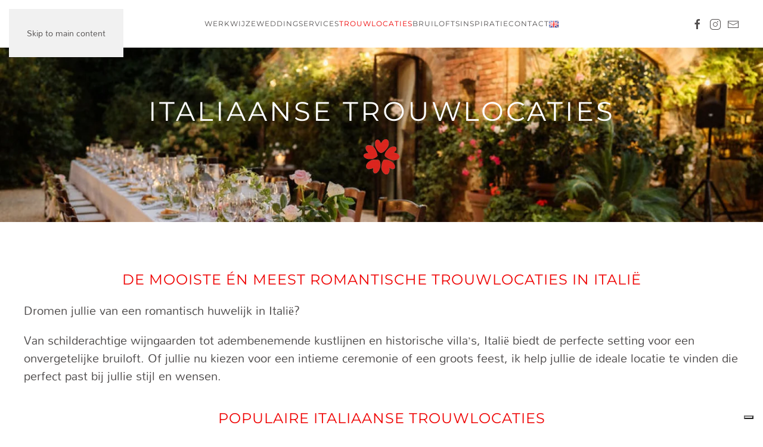

--- FILE ---
content_type: text/html; charset=UTF-8
request_url: https://italywedding.nl/nl/locaties/
body_size: 37221
content:
<!DOCTYPE html>
<html dir="ltr" lang="nl-NL" prefix="og: https://ogp.me/ns#">
    <head>
        <meta charset="UTF-8">
        <meta name="viewport" content="width=device-width, initial-scale=1">
        <link rel="icon" href="/wp-content/uploads/2017/02/hearts.png" sizes="any">
                <link rel="apple-touch-icon" href="/wp-content/uploads/2017/02/hearts.png">
                <title>Trouw locaties in Italië | Italy Wedding</title>

		<!-- All in One SEO 4.9.0 - aioseo.com -->
	<meta name="description" content="Italy Wedding heeft een groot netwerk van de mooiste én meest romantische Italiaanse trouwlocaties. Willen jullie een Italiaanse bruiloft met een vleugje romantisch, landelijk en nog veel meer? Er is altijd de perfecte oplossing voor jullie." />
	<meta name="robots" content="max-image-preview:large" />
	<meta name="keywords" content="italiaanse trouwlocaties,trouwen in italie locaties,trouwen agriturismo italie,trouwen in italie florence,trouwen in italie gardameer,trouwen in italie toscane kosten,trouwen italiaanse kust,trouwen kasteel italie,trouwen in lucca italie,trouwen landhuis italie,trouwen in le marche italie,trouwen in noord italie,trouwen in italie piemonte,trouwen in puglia italie,trouwen in italie sicilie,trouwen in siena italie,trouwen italie strand,trouwen in italie toscane,trouwen wijngaard italie,trouwen in zuid italie" />
	<link rel="canonical" href="https://italywedding.nl/nl/locaties/" />
	<meta name="generator" content="All in One SEO (AIOSEO) 4.9.0" />
		<meta property="og:locale" content="nl_NL" />
		<meta property="og:site_name" content="Italy Wedding • Trouwen in Italië" />
		<meta property="og:type" content="activity" />
		<meta property="og:title" content="Trouw locaties in Italië | Italy Wedding" />
		<meta property="og:description" content="Italy Wedding heeft een groot netwerk van de mooiste én meest romantische Italiaanse trouwlocaties. Willen jullie een Italiaanse bruiloft met een vleugje romantisch, landelijk en nog veel meer? Er is altijd de perfecte oplossing voor jullie." />
		<meta property="og:url" content="https://italywedding.nl/nl/locaties/" />
		<meta name="twitter:card" content="summary" />
		<meta name="twitter:title" content="Trouw locaties in Italië | Italy Wedding" />
		<meta name="twitter:description" content="Italy Wedding heeft een groot netwerk van de mooiste én meest romantische Italiaanse trouwlocaties. Willen jullie een Italiaanse bruiloft met een vleugje romantisch, landelijk en nog veel meer? Er is altijd de perfecte oplossing voor jullie." />
		<script type="application/ld+json" class="aioseo-schema">
			{"@context":"https:\/\/schema.org","@graph":[{"@type":"BreadcrumbList","@id":"https:\/\/italywedding.nl\/nl\/locaties\/#breadcrumblist","itemListElement":[{"@type":"ListItem","@id":"https:\/\/italywedding.nl#listItem","position":1,"name":"Home","item":"https:\/\/italywedding.nl","nextItem":{"@type":"ListItem","@id":"https:\/\/italywedding.nl\/nl\/locaties\/#listItem","name":"Locaties"}},{"@type":"ListItem","@id":"https:\/\/italywedding.nl\/nl\/locaties\/#listItem","position":2,"name":"Locaties","previousItem":{"@type":"ListItem","@id":"https:\/\/italywedding.nl#listItem","name":"Home"}}]},{"@type":"Person","@id":"https:\/\/italywedding.nl\/#person","name":"IW_StefaniaP"},{"@type":"WebPage","@id":"https:\/\/italywedding.nl\/nl\/locaties\/#webpage","url":"https:\/\/italywedding.nl\/nl\/locaties\/","name":"Trouw locaties in Itali\u00eb | Italy Wedding","description":"Italy Wedding heeft een groot netwerk van de mooiste \u00e9n meest romantische Italiaanse trouwlocaties. Willen jullie een Italiaanse bruiloft met een vleugje romantisch, landelijk en nog veel meer? Er is altijd de perfecte oplossing voor jullie.","inLanguage":"nl-NL","isPartOf":{"@id":"https:\/\/italywedding.nl\/#website"},"breadcrumb":{"@id":"https:\/\/italywedding.nl\/nl\/locaties\/#breadcrumblist"},"datePublished":"2020-09-16T19:07:11+00:00","dateModified":"2025-03-10T20:44:53+00:00"},{"@type":"WebSite","@id":"https:\/\/italywedding.nl\/#website","url":"https:\/\/italywedding.nl\/","name":"Italy Wedding","description":"Trouwen in Itali\u00eb","inLanguage":"nl-NL","publisher":{"@id":"https:\/\/italywedding.nl\/#person"}}]}
		</script>
		<!-- All in One SEO -->

<link rel="alternate" href="https://italywedding.nl/top-locations/" hreflang="en" />
<link rel="alternate" href="https://italywedding.nl/nl/locaties/" hreflang="nl" />
<link rel='dns-prefetch' href='//cdn.iubenda.com' />
<link rel='dns-prefetch' href='//www.googletagmanager.com' />
<link rel="alternate" type="application/rss+xml" title="Italy Wedding &raquo; feed" href="https://italywedding.nl/nl/feed/" />
<link rel="alternate" type="application/rss+xml" title="Italy Wedding &raquo; reacties feed" href="https://italywedding.nl/nl/comments/feed/" />
<script>
window._wpemojiSettings = {"baseUrl":"https:\/\/s.w.org\/images\/core\/emoji\/16.0.1\/72x72\/","ext":".png","svgUrl":"https:\/\/s.w.org\/images\/core\/emoji\/16.0.1\/svg\/","svgExt":".svg","source":{"concatemoji":"https:\/\/italywedding.nl\/wp-includes\/js\/wp-emoji-release.min.js?ver=6.8.3"}};
/*! This file is auto-generated */
!function(s,n){var o,i,e;function c(e){try{var t={supportTests:e,timestamp:(new Date).valueOf()};sessionStorage.setItem(o,JSON.stringify(t))}catch(e){}}function p(e,t,n){e.clearRect(0,0,e.canvas.width,e.canvas.height),e.fillText(t,0,0);var t=new Uint32Array(e.getImageData(0,0,e.canvas.width,e.canvas.height).data),a=(e.clearRect(0,0,e.canvas.width,e.canvas.height),e.fillText(n,0,0),new Uint32Array(e.getImageData(0,0,e.canvas.width,e.canvas.height).data));return t.every(function(e,t){return e===a[t]})}function u(e,t){e.clearRect(0,0,e.canvas.width,e.canvas.height),e.fillText(t,0,0);for(var n=e.getImageData(16,16,1,1),a=0;a<n.data.length;a++)if(0!==n.data[a])return!1;return!0}function f(e,t,n,a){switch(t){case"flag":return n(e,"\ud83c\udff3\ufe0f\u200d\u26a7\ufe0f","\ud83c\udff3\ufe0f\u200b\u26a7\ufe0f")?!1:!n(e,"\ud83c\udde8\ud83c\uddf6","\ud83c\udde8\u200b\ud83c\uddf6")&&!n(e,"\ud83c\udff4\udb40\udc67\udb40\udc62\udb40\udc65\udb40\udc6e\udb40\udc67\udb40\udc7f","\ud83c\udff4\u200b\udb40\udc67\u200b\udb40\udc62\u200b\udb40\udc65\u200b\udb40\udc6e\u200b\udb40\udc67\u200b\udb40\udc7f");case"emoji":return!a(e,"\ud83e\udedf")}return!1}function g(e,t,n,a){var r="undefined"!=typeof WorkerGlobalScope&&self instanceof WorkerGlobalScope?new OffscreenCanvas(300,150):s.createElement("canvas"),o=r.getContext("2d",{willReadFrequently:!0}),i=(o.textBaseline="top",o.font="600 32px Arial",{});return e.forEach(function(e){i[e]=t(o,e,n,a)}),i}function t(e){var t=s.createElement("script");t.src=e,t.defer=!0,s.head.appendChild(t)}"undefined"!=typeof Promise&&(o="wpEmojiSettingsSupports",i=["flag","emoji"],n.supports={everything:!0,everythingExceptFlag:!0},e=new Promise(function(e){s.addEventListener("DOMContentLoaded",e,{once:!0})}),new Promise(function(t){var n=function(){try{var e=JSON.parse(sessionStorage.getItem(o));if("object"==typeof e&&"number"==typeof e.timestamp&&(new Date).valueOf()<e.timestamp+604800&&"object"==typeof e.supportTests)return e.supportTests}catch(e){}return null}();if(!n){if("undefined"!=typeof Worker&&"undefined"!=typeof OffscreenCanvas&&"undefined"!=typeof URL&&URL.createObjectURL&&"undefined"!=typeof Blob)try{var e="postMessage("+g.toString()+"("+[JSON.stringify(i),f.toString(),p.toString(),u.toString()].join(",")+"));",a=new Blob([e],{type:"text/javascript"}),r=new Worker(URL.createObjectURL(a),{name:"wpTestEmojiSupports"});return void(r.onmessage=function(e){c(n=e.data),r.terminate(),t(n)})}catch(e){}c(n=g(i,f,p,u))}t(n)}).then(function(e){for(var t in e)n.supports[t]=e[t],n.supports.everything=n.supports.everything&&n.supports[t],"flag"!==t&&(n.supports.everythingExceptFlag=n.supports.everythingExceptFlag&&n.supports[t]);n.supports.everythingExceptFlag=n.supports.everythingExceptFlag&&!n.supports.flag,n.DOMReady=!1,n.readyCallback=function(){n.DOMReady=!0}}).then(function(){return e}).then(function(){var e;n.supports.everything||(n.readyCallback(),(e=n.source||{}).concatemoji?t(e.concatemoji):e.wpemoji&&e.twemoji&&(t(e.twemoji),t(e.wpemoji)))}))}((window,document),window._wpemojiSettings);
</script>
<style id='wp-emoji-styles-inline-css'>

	img.wp-smiley, img.emoji {
		display: inline !important;
		border: none !important;
		box-shadow: none !important;
		height: 1em !important;
		width: 1em !important;
		margin: 0 0.07em !important;
		vertical-align: -0.1em !important;
		background: none !important;
		padding: 0 !important;
	}
</style>
<link rel='stylesheet' id='wp-block-library-css' href='https://italywedding.nl/wp-includes/css/dist/block-library/style.min.css?ver=6.8.3' media='all' />
<style id='classic-theme-styles-inline-css'>
/*! This file is auto-generated */
.wp-block-button__link{color:#fff;background-color:#32373c;border-radius:9999px;box-shadow:none;text-decoration:none;padding:calc(.667em + 2px) calc(1.333em + 2px);font-size:1.125em}.wp-block-file__button{background:#32373c;color:#fff;text-decoration:none}
</style>
<link rel='stylesheet' id='aioseo/css/src/vue/standalone/blocks/table-of-contents/global.scss-css' href='https://italywedding.nl/wp-content/plugins/all-in-one-seo-pack/dist/Lite/assets/css/table-of-contents/global.e90f6d47.css?ver=4.9.0' media='all' />
<style id='global-styles-inline-css'>
:root{--wp--preset--aspect-ratio--square: 1;--wp--preset--aspect-ratio--4-3: 4/3;--wp--preset--aspect-ratio--3-4: 3/4;--wp--preset--aspect-ratio--3-2: 3/2;--wp--preset--aspect-ratio--2-3: 2/3;--wp--preset--aspect-ratio--16-9: 16/9;--wp--preset--aspect-ratio--9-16: 9/16;--wp--preset--color--black: #000000;--wp--preset--color--cyan-bluish-gray: #abb8c3;--wp--preset--color--white: #ffffff;--wp--preset--color--pale-pink: #f78da7;--wp--preset--color--vivid-red: #cf2e2e;--wp--preset--color--luminous-vivid-orange: #ff6900;--wp--preset--color--luminous-vivid-amber: #fcb900;--wp--preset--color--light-green-cyan: #7bdcb5;--wp--preset--color--vivid-green-cyan: #00d084;--wp--preset--color--pale-cyan-blue: #8ed1fc;--wp--preset--color--vivid-cyan-blue: #0693e3;--wp--preset--color--vivid-purple: #9b51e0;--wp--preset--gradient--vivid-cyan-blue-to-vivid-purple: linear-gradient(135deg,rgba(6,147,227,1) 0%,rgb(155,81,224) 100%);--wp--preset--gradient--light-green-cyan-to-vivid-green-cyan: linear-gradient(135deg,rgb(122,220,180) 0%,rgb(0,208,130) 100%);--wp--preset--gradient--luminous-vivid-amber-to-luminous-vivid-orange: linear-gradient(135deg,rgba(252,185,0,1) 0%,rgba(255,105,0,1) 100%);--wp--preset--gradient--luminous-vivid-orange-to-vivid-red: linear-gradient(135deg,rgba(255,105,0,1) 0%,rgb(207,46,46) 100%);--wp--preset--gradient--very-light-gray-to-cyan-bluish-gray: linear-gradient(135deg,rgb(238,238,238) 0%,rgb(169,184,195) 100%);--wp--preset--gradient--cool-to-warm-spectrum: linear-gradient(135deg,rgb(74,234,220) 0%,rgb(151,120,209) 20%,rgb(207,42,186) 40%,rgb(238,44,130) 60%,rgb(251,105,98) 80%,rgb(254,248,76) 100%);--wp--preset--gradient--blush-light-purple: linear-gradient(135deg,rgb(255,206,236) 0%,rgb(152,150,240) 100%);--wp--preset--gradient--blush-bordeaux: linear-gradient(135deg,rgb(254,205,165) 0%,rgb(254,45,45) 50%,rgb(107,0,62) 100%);--wp--preset--gradient--luminous-dusk: linear-gradient(135deg,rgb(255,203,112) 0%,rgb(199,81,192) 50%,rgb(65,88,208) 100%);--wp--preset--gradient--pale-ocean: linear-gradient(135deg,rgb(255,245,203) 0%,rgb(182,227,212) 50%,rgb(51,167,181) 100%);--wp--preset--gradient--electric-grass: linear-gradient(135deg,rgb(202,248,128) 0%,rgb(113,206,126) 100%);--wp--preset--gradient--midnight: linear-gradient(135deg,rgb(2,3,129) 0%,rgb(40,116,252) 100%);--wp--preset--font-size--small: 13px;--wp--preset--font-size--medium: 20px;--wp--preset--font-size--large: 36px;--wp--preset--font-size--x-large: 42px;--wp--preset--spacing--20: 0.44rem;--wp--preset--spacing--30: 0.67rem;--wp--preset--spacing--40: 1rem;--wp--preset--spacing--50: 1.5rem;--wp--preset--spacing--60: 2.25rem;--wp--preset--spacing--70: 3.38rem;--wp--preset--spacing--80: 5.06rem;--wp--preset--shadow--natural: 6px 6px 9px rgba(0, 0, 0, 0.2);--wp--preset--shadow--deep: 12px 12px 50px rgba(0, 0, 0, 0.4);--wp--preset--shadow--sharp: 6px 6px 0px rgba(0, 0, 0, 0.2);--wp--preset--shadow--outlined: 6px 6px 0px -3px rgba(255, 255, 255, 1), 6px 6px rgba(0, 0, 0, 1);--wp--preset--shadow--crisp: 6px 6px 0px rgba(0, 0, 0, 1);}:where(.is-layout-flex){gap: 0.5em;}:where(.is-layout-grid){gap: 0.5em;}body .is-layout-flex{display: flex;}.is-layout-flex{flex-wrap: wrap;align-items: center;}.is-layout-flex > :is(*, div){margin: 0;}body .is-layout-grid{display: grid;}.is-layout-grid > :is(*, div){margin: 0;}:where(.wp-block-columns.is-layout-flex){gap: 2em;}:where(.wp-block-columns.is-layout-grid){gap: 2em;}:where(.wp-block-post-template.is-layout-flex){gap: 1.25em;}:where(.wp-block-post-template.is-layout-grid){gap: 1.25em;}.has-black-color{color: var(--wp--preset--color--black) !important;}.has-cyan-bluish-gray-color{color: var(--wp--preset--color--cyan-bluish-gray) !important;}.has-white-color{color: var(--wp--preset--color--white) !important;}.has-pale-pink-color{color: var(--wp--preset--color--pale-pink) !important;}.has-vivid-red-color{color: var(--wp--preset--color--vivid-red) !important;}.has-luminous-vivid-orange-color{color: var(--wp--preset--color--luminous-vivid-orange) !important;}.has-luminous-vivid-amber-color{color: var(--wp--preset--color--luminous-vivid-amber) !important;}.has-light-green-cyan-color{color: var(--wp--preset--color--light-green-cyan) !important;}.has-vivid-green-cyan-color{color: var(--wp--preset--color--vivid-green-cyan) !important;}.has-pale-cyan-blue-color{color: var(--wp--preset--color--pale-cyan-blue) !important;}.has-vivid-cyan-blue-color{color: var(--wp--preset--color--vivid-cyan-blue) !important;}.has-vivid-purple-color{color: var(--wp--preset--color--vivid-purple) !important;}.has-black-background-color{background-color: var(--wp--preset--color--black) !important;}.has-cyan-bluish-gray-background-color{background-color: var(--wp--preset--color--cyan-bluish-gray) !important;}.has-white-background-color{background-color: var(--wp--preset--color--white) !important;}.has-pale-pink-background-color{background-color: var(--wp--preset--color--pale-pink) !important;}.has-vivid-red-background-color{background-color: var(--wp--preset--color--vivid-red) !important;}.has-luminous-vivid-orange-background-color{background-color: var(--wp--preset--color--luminous-vivid-orange) !important;}.has-luminous-vivid-amber-background-color{background-color: var(--wp--preset--color--luminous-vivid-amber) !important;}.has-light-green-cyan-background-color{background-color: var(--wp--preset--color--light-green-cyan) !important;}.has-vivid-green-cyan-background-color{background-color: var(--wp--preset--color--vivid-green-cyan) !important;}.has-pale-cyan-blue-background-color{background-color: var(--wp--preset--color--pale-cyan-blue) !important;}.has-vivid-cyan-blue-background-color{background-color: var(--wp--preset--color--vivid-cyan-blue) !important;}.has-vivid-purple-background-color{background-color: var(--wp--preset--color--vivid-purple) !important;}.has-black-border-color{border-color: var(--wp--preset--color--black) !important;}.has-cyan-bluish-gray-border-color{border-color: var(--wp--preset--color--cyan-bluish-gray) !important;}.has-white-border-color{border-color: var(--wp--preset--color--white) !important;}.has-pale-pink-border-color{border-color: var(--wp--preset--color--pale-pink) !important;}.has-vivid-red-border-color{border-color: var(--wp--preset--color--vivid-red) !important;}.has-luminous-vivid-orange-border-color{border-color: var(--wp--preset--color--luminous-vivid-orange) !important;}.has-luminous-vivid-amber-border-color{border-color: var(--wp--preset--color--luminous-vivid-amber) !important;}.has-light-green-cyan-border-color{border-color: var(--wp--preset--color--light-green-cyan) !important;}.has-vivid-green-cyan-border-color{border-color: var(--wp--preset--color--vivid-green-cyan) !important;}.has-pale-cyan-blue-border-color{border-color: var(--wp--preset--color--pale-cyan-blue) !important;}.has-vivid-cyan-blue-border-color{border-color: var(--wp--preset--color--vivid-cyan-blue) !important;}.has-vivid-purple-border-color{border-color: var(--wp--preset--color--vivid-purple) !important;}.has-vivid-cyan-blue-to-vivid-purple-gradient-background{background: var(--wp--preset--gradient--vivid-cyan-blue-to-vivid-purple) !important;}.has-light-green-cyan-to-vivid-green-cyan-gradient-background{background: var(--wp--preset--gradient--light-green-cyan-to-vivid-green-cyan) !important;}.has-luminous-vivid-amber-to-luminous-vivid-orange-gradient-background{background: var(--wp--preset--gradient--luminous-vivid-amber-to-luminous-vivid-orange) !important;}.has-luminous-vivid-orange-to-vivid-red-gradient-background{background: var(--wp--preset--gradient--luminous-vivid-orange-to-vivid-red) !important;}.has-very-light-gray-to-cyan-bluish-gray-gradient-background{background: var(--wp--preset--gradient--very-light-gray-to-cyan-bluish-gray) !important;}.has-cool-to-warm-spectrum-gradient-background{background: var(--wp--preset--gradient--cool-to-warm-spectrum) !important;}.has-blush-light-purple-gradient-background{background: var(--wp--preset--gradient--blush-light-purple) !important;}.has-blush-bordeaux-gradient-background{background: var(--wp--preset--gradient--blush-bordeaux) !important;}.has-luminous-dusk-gradient-background{background: var(--wp--preset--gradient--luminous-dusk) !important;}.has-pale-ocean-gradient-background{background: var(--wp--preset--gradient--pale-ocean) !important;}.has-electric-grass-gradient-background{background: var(--wp--preset--gradient--electric-grass) !important;}.has-midnight-gradient-background{background: var(--wp--preset--gradient--midnight) !important;}.has-small-font-size{font-size: var(--wp--preset--font-size--small) !important;}.has-medium-font-size{font-size: var(--wp--preset--font-size--medium) !important;}.has-large-font-size{font-size: var(--wp--preset--font-size--large) !important;}.has-x-large-font-size{font-size: var(--wp--preset--font-size--x-large) !important;}
:where(.wp-block-post-template.is-layout-flex){gap: 1.25em;}:where(.wp-block-post-template.is-layout-grid){gap: 1.25em;}
:where(.wp-block-columns.is-layout-flex){gap: 2em;}:where(.wp-block-columns.is-layout-grid){gap: 2em;}
:root :where(.wp-block-pullquote){font-size: 1.5em;line-height: 1.6;}
</style>
<link rel='stylesheet' id='dashicons-css' href='https://italywedding.nl/wp-includes/css/dashicons.min.css?ver=6.8.3' media='all' />
<link rel='stylesheet' id='admin-bar-css' href='https://italywedding.nl/wp-includes/css/admin-bar.min.css?ver=6.8.3' media='all' />
<style id='admin-bar-inline-css'>

    /* Hide CanvasJS credits for P404 charts specifically */
    #p404RedirectChart .canvasjs-chart-credit {
        display: none !important;
    }
    
    #p404RedirectChart canvas {
        border-radius: 6px;
    }

    .p404-redirect-adminbar-weekly-title {
        font-weight: bold;
        font-size: 14px;
        color: #fff;
        margin-bottom: 6px;
    }

    #wpadminbar #wp-admin-bar-p404_free_top_button .ab-icon:before {
        content: "\f103";
        color: #dc3545;
        top: 3px;
    }
    
    #wp-admin-bar-p404_free_top_button .ab-item {
        min-width: 80px !important;
        padding: 0px !important;
    }
    
    /* Ensure proper positioning and z-index for P404 dropdown */
    .p404-redirect-adminbar-dropdown-wrap { 
        min-width: 0; 
        padding: 0;
        position: static !important;
    }
    
    #wpadminbar #wp-admin-bar-p404_free_top_button_dropdown {
        position: static !important;
    }
    
    #wpadminbar #wp-admin-bar-p404_free_top_button_dropdown .ab-item {
        padding: 0 !important;
        margin: 0 !important;
    }
    
    .p404-redirect-dropdown-container {
        min-width: 340px;
        padding: 18px 18px 12px 18px;
        background: #23282d !important;
        color: #fff;
        border-radius: 12px;
        box-shadow: 0 8px 32px rgba(0,0,0,0.25);
        margin-top: 10px;
        position: relative !important;
        z-index: 999999 !important;
        display: block !important;
        border: 1px solid #444;
    }
    
    /* Ensure P404 dropdown appears on hover */
    #wpadminbar #wp-admin-bar-p404_free_top_button .p404-redirect-dropdown-container { 
        display: none !important;
    }
    
    #wpadminbar #wp-admin-bar-p404_free_top_button:hover .p404-redirect-dropdown-container { 
        display: block !important;
    }
    
    #wpadminbar #wp-admin-bar-p404_free_top_button:hover #wp-admin-bar-p404_free_top_button_dropdown .p404-redirect-dropdown-container {
        display: block !important;
    }
    
    .p404-redirect-card {
        background: #2c3338;
        border-radius: 8px;
        padding: 18px 18px 12px 18px;
        box-shadow: 0 2px 8px rgba(0,0,0,0.07);
        display: flex;
        flex-direction: column;
        align-items: flex-start;
        border: 1px solid #444;
    }
    
    .p404-redirect-btn {
        display: inline-block;
        background: #dc3545;
        color: #fff !important;
        font-weight: bold;
        padding: 5px 22px;
        border-radius: 8px;
        text-decoration: none;
        font-size: 17px;
        transition: background 0.2s, box-shadow 0.2s;
        margin-top: 8px;
        box-shadow: 0 2px 8px rgba(220,53,69,0.15);
        text-align: center;
        line-height: 1.6;
    }
    
    .p404-redirect-btn:hover {
        background: #c82333;
        color: #fff !important;
        box-shadow: 0 4px 16px rgba(220,53,69,0.25);
    }
    
    /* Prevent conflicts with other admin bar dropdowns */
    #wpadminbar .ab-top-menu > li:hover > .ab-item,
    #wpadminbar .ab-top-menu > li.hover > .ab-item {
        z-index: auto;
    }
    
    #wpadminbar #wp-admin-bar-p404_free_top_button:hover > .ab-item {
        z-index: 999998 !important;
    }
    
</style>
<link rel='stylesheet' id='vfb-pro-css' href='https://italywedding.nl/wp-content/plugins/vfb-pro/public/assets/css/vfb-style.min.css?ver=2019.05.10' media='all' />
<link href="https://italywedding.nl/wp-content/themes/yootheme/css/theme.1.css?ver=1752610863" rel="stylesheet">

<script  type="text/javascript" class=" _iub_cs_skip" id="iubenda-head-inline-scripts-0">
var _iub = _iub || [];
_iub.csConfiguration = {"askConsentAtCookiePolicyUpdate":true,"floatingPreferencesButtonDisplay":"bottom-right","lang":"nl","perPurposeConsent":true,"siteId":1548762,"whitelabel":false,"cookiePolicyId":78673424, "banner":{ "acceptButtonCaptionColor":"white","acceptButtonColor":"#ef0000","acceptButtonDisplay":true,"backgroundColor":"white","brandBackgroundColor":"none","brandTextColor":"black","closeButtonRejects":true,"customizeButtonCaptionColor":"#4D4D4D","customizeButtonColor":"#DADADA","customizeButtonDisplay":true,"explicitWithdrawal":true,"fontSizeBody":"12px","fontSizeCloseButton":"18px","listPurposes":true,"logo":"[data-uri]","position":"float-top-center","rejectButtonCaptionColor":"white","rejectButtonColor":"#ef0000","rejectButtonDisplay":true,"showPurposesToggles":true,"textColor":"black" }};
</script>
<script  type="text/javascript" charset="UTF-8" async="" class=" _iub_cs_skip" src="//cdn.iubenda.com/cs/iubenda_cs.js?ver=3.12.4" id="iubenda-head-scripts-0-js"></script>

<!-- Google tag (gtag.js) snippet toegevoegd door Site Kit -->
<!-- Google Analytics snippet toegevoegd door Site Kit -->
<script src="https://www.googletagmanager.com/gtag/js?id=GT-5DH47QX" id="google_gtagjs-js" async></script>
<script id="google_gtagjs-js-after">
window.dataLayer = window.dataLayer || [];function gtag(){dataLayer.push(arguments);}
gtag("set","linker",{"domains":["italywedding.nl"]});
gtag("js", new Date());
gtag("set", "developer_id.dZTNiMT", true);
gtag("config", "GT-5DH47QX");
 window._googlesitekit = window._googlesitekit || {}; window._googlesitekit.throttledEvents = []; window._googlesitekit.gtagEvent = (name, data) => { var key = JSON.stringify( { name, data } ); if ( !! window._googlesitekit.throttledEvents[ key ] ) { return; } window._googlesitekit.throttledEvents[ key ] = true; setTimeout( () => { delete window._googlesitekit.throttledEvents[ key ]; }, 5 ); gtag( "event", name, { ...data, event_source: "site-kit" } ); };
</script>
<link rel="https://api.w.org/" href="https://italywedding.nl/wp-json/" /><link rel="alternate" title="JSON" type="application/json" href="https://italywedding.nl/wp-json/wp/v2/pages/1371" /><link rel="EditURI" type="application/rsd+xml" title="RSD" href="https://italywedding.nl/xmlrpc.php?rsd" />
<meta name="generator" content="WordPress 6.8.3" />
<link rel='shortlink' href='https://italywedding.nl/?p=1371' />
<link rel="alternate" title="oEmbed (JSON)" type="application/json+oembed" href="https://italywedding.nl/wp-json/oembed/1.0/embed?url=https%3A%2F%2Fitalywedding.nl%2Fnl%2Flocaties%2F&#038;lang=nl" />
<link rel="alternate" title="oEmbed (XML)" type="text/xml+oembed" href="https://italywedding.nl/wp-json/oembed/1.0/embed?url=https%3A%2F%2Fitalywedding.nl%2Fnl%2Flocaties%2F&#038;format=xml&#038;lang=nl" />

		<!-- GA Google Analytics @ https://m0n.co/ga -->
		<script async src="https://www.googletagmanager.com/gtag/js?id=G-KBSQMY46DS"></script>
		<script>
			window.dataLayer = window.dataLayer || [];
			function gtag(){dataLayer.push(arguments);}
			gtag('js', new Date());
			gtag('config', 'G-KBSQMY46DS');
		</script>

	<meta name="generator" content="Site Kit by Google 1.166.0" /><meta name="ti-site-data" content="[base64]" /><script src="https://italywedding.nl/wp-content/themes/yootheme/packages/theme-analytics/app/analytics.min.js?ver=4.5.23" defer></script>
<script src="https://italywedding.nl/wp-content/themes/yootheme/vendor/assets/uikit/dist/js/uikit.min.js?ver=4.5.23"></script>
<script src="https://italywedding.nl/wp-content/themes/yootheme/vendor/assets/uikit/dist/js/uikit-icons-copper-hill.min.js?ver=4.5.23"></script>
<script src="https://italywedding.nl/wp-content/themes/yootheme/js/theme.js?ver=4.5.23"></script>
<script>window.yootheme ||= {}; var $theme = yootheme.theme = {"google_analytics":"UA-56088661-3","google_analytics_anonymize":"1","i18n":{"close":{"label":"Sluiten","0":"yootheme"},"totop":{"label":"Back to top","0":"yootheme"},"marker":{"label":"Open","0":"yootheme"},"navbarToggleIcon":{"label":"Menu openen","0":"yootheme"},"paginationPrevious":{"label":"Vorige pagina","0":"yootheme"},"paginationNext":{"label":"Volgende pagina","0":"yootheme"},"searchIcon":{"toggle":"Open Search","submit":"Submit Search"},"slider":{"next":"Next slide","previous":"Previous slide","slideX":"Slide %s","slideLabel":"%s of %s"},"slideshow":{"next":"Next slide","previous":"Previous slide","slideX":"Slide %s","slideLabel":"%s of %s"},"lightboxPanel":{"next":"Next slide","previous":"Previous slide","slideLabel":"%s of %s","close":"Close"}}};</script>
<!-- Facebook Pixel Code -->
<script type="text/plain" class="_iub_cs_activate">
  !function(f,b,e,v,n,t,s)
  {if(f.fbq)return;n=f.fbq=function(){n.callMethod?
  n.callMethod.apply(n,arguments):n.queue.push(arguments)};
  if(!f._fbq)f._fbq=n;n.push=n;n.loaded=!0;n.version='2.0';
  n.queue=[];t=b.createElement(e);t.async=!0;
  t.src=v;s=b.getElementsByTagName(e)[0];
  s.parentNode.insertBefore(t,s)}(window, document,'script',
  'https://connect.facebook.net/en_US/fbevents.js');
  fbq('init', '225226901365921');
  fbq('track', 'PageView');
</script>
<noscript><img height="1" width="1" style="display:none"
  src="https://www.facebook.com/tr?id=225226901365921&ev=PageView&noscript=1"
/></noscript>
<!-- End Facebook Pixel Code -->

<script type="text/javascript">(function (w,d) {var loader = function () {var s = d.createElement("script"), tag = d.getElementsByTagName("script")[0]; s.src="https://cdn.iubenda.com/iubenda.js"; tag.parentNode.insertBefore(s,tag);}; if(w.addEventListener){w.addEventListener("load", loader, false);}else if(w.attachEvent){w.attachEvent("onload", loader);}else{w.onload = loader;}})(window, document);</script><link rel="icon" href="https://italywedding.nl/wp-content/uploads/2017/02/IW_heart_30px.png" sizes="32x32" />
<link rel="icon" href="https://italywedding.nl/wp-content/uploads/2017/02/IW_heart_30px.png" sizes="192x192" />
<link rel="apple-touch-icon" href="https://italywedding.nl/wp-content/uploads/2017/02/IW_heart_30px.png" />
<meta name="msapplication-TileImage" content="https://italywedding.nl/wp-content/uploads/2017/02/IW_heart_30px.png" />
		<style id="wp-custom-css">
			.mapplic-pin.my-new-pin {

    background-image: url(../images/hearts.png);
    width: 18px;
    margin-left: -10px;
    margin-top: -15px;
    background-size: 18px 18px;

}		</style>
		    </head>
    <body class="wp-singular page-template-default page page-id-1371 wp-theme-yootheme ">

        
        <div class="uk-hidden-visually uk-notification uk-notification-top-left uk-width-auto">
            <div class="uk-notification-message">
                <a href="#tm-main" class="uk-link-reset">Skip to main content</a>
            </div>
        </div>

        
        
        <div class="tm-page">

                        


<header class="tm-header-mobile uk-hidden@l">


    
        <div class="uk-navbar-container">

            <div class="uk-container uk-container-expand">
                <nav class="uk-navbar" uk-navbar="{&quot;align&quot;:&quot;left&quot;,&quot;container&quot;:&quot;.tm-header-mobile&quot;,&quot;boundary&quot;:&quot;.tm-header-mobile .uk-navbar-container&quot;}">

                                        <div class="uk-navbar-left ">

                        
                                                    <a uk-toggle href="#tm-dialog-mobile" class="uk-navbar-toggle">

        
        <div uk-navbar-toggle-icon></div>

        
    </a>                        
                        
                    </div>
                    
                                        <div class="uk-navbar-center">

                                                    <a href="https://italywedding.nl/nl/trouwen-in-italie/" aria-label="Terug naar de homepage" class="uk-logo uk-navbar-item">
    <picture>
<source type="image/webp" srcset="/wp-content/themes/yootheme/cache/f8/logo_IW_5heart_red-f8438252.webp 50w, /wp-content/themes/yootheme/cache/95/logo_IW_5heart_red-9530e8c9.webp 100w" sizes="(min-width: 50px) 50px">
<img alt="Italy Wedding" loading="eager" src="/wp-content/themes/yootheme/cache/1a/logo_IW_5heart_red-1acf2548.png" width="50" height="50">
</picture></a>                        
                        
                    </div>
                    
                    
                </nav>
            </div>

        </div>

    



        <div id="tm-dialog-mobile" uk-offcanvas="container: true; overlay: true" mode="slide">
        <div class="uk-offcanvas-bar uk-flex uk-flex-column">

                        <button class="uk-offcanvas-close uk-close-large" type="button" uk-close uk-toggle="cls: uk-close-large; mode: media; media: @s"></button>
            
                        <div class="uk-margin-auto-bottom">
                
<div class="uk-grid uk-child-width-1-1" uk-grid>    <div>
<div class="uk-panel widget widget_nav_menu" id="nav_menu-3">

    
    
<ul class="uk-nav uk-nav-default">
    
	<li class="menu-item menu-item-type-post_type menu-item-object-page menu-item-home"><a href="https://italywedding.nl/nl/trouwen-in-italie/">Home</a></li>
	<li class="menu-item menu-item-type-post_type menu-item-object-page"><a href="https://italywedding.nl/nl/italiaanse-weddingplanner/">Weddingplanner</a></li>
	<li class="menu-item menu-item-type-post_type menu-item-object-page menu-item-has-children uk-parent"><a href="https://italywedding.nl/nl/trouwen-in-italie-service/">Trouwen diensten</a>
	<ul class="uk-nav-sub">

		<li class="menu-item menu-item-type-post_type menu-item-object-page"><a href="https://italywedding.nl/nl/events-nl/" title="Italy Wedding nu ook in Nederland &#8211; Private events in Italiaanse stijl">Zakelijke en privé-evenementen</a></li></ul></li>
	<li class="menu-item menu-item-type-taxonomy menu-item-object-category"><a href="https://italywedding.nl/nl/category/speciale-aanbiedingen-voor-jullie-bruiloft-in-italie/" title="Trouwpakketten">Trouwpakketten</a></li>
	<li class="menu-item menu-item-type-post_type menu-item-object-page current-menu-item page_item page-item-1371 current_page_item menu-item-has-children uk-active uk-parent"><a href="https://italywedding.nl/nl/locaties/">Trouwen in Italië - Top locaties</a>
	<ul class="uk-nav-sub">

		<li class="menu-item menu-item-type-taxonomy menu-item-object-category"><a href="https://italywedding.nl/nl/category/italiaanse-trouwlocaties/bruiloft-in-toscane/">Trouwen in Toscane</a></li>
		<li class="menu-item menu-item-type-taxonomy menu-item-object-category"><a href="https://italywedding.nl/nl/category/italiaanse-trouwlocaties/bruiloft-in-umbria/">Trouwen in Umbria</a></li>
		<li class="menu-item menu-item-type-taxonomy menu-item-object-category"><a href="https://italywedding.nl/nl/category/italiaanse-trouwlocaties/bruiloft-in-marche/">Trouwen in Marche</a></li>
		<li class="menu-item menu-item-type-taxonomy menu-item-object-category"><a href="https://italywedding.nl/nl/category/italiaanse-trouwlocaties/trouwen-in-de-wijngaard/">Trouwen in de wijngaarden</a></li>
		<li class="menu-item menu-item-type-taxonomy menu-item-object-category"><a href="https://italywedding.nl/nl/category/italiaanse-trouwlocaties/bruiloft-in-noord-italie/" title="Trouwen in Noord-Italië">Trouwen in Noord-Italië</a></li>
		<li class="menu-item menu-item-type-taxonomy menu-item-object-category"><a href="https://italywedding.nl/nl/category/italiaanse-trouwlocaties/bruiloft-zuid-italie/">Trouwen in Zuid Italië</a></li></ul></li>
	<li class="menu-item menu-item-type-post_type menu-item-object-page"><a href="https://italywedding.nl/nl/bruiloftsinspiratie-van-echte-italiaanse-bruiloften/">Bruiloftsinspiratie van echte Italiaanse bruiloften</a></li>
	<li class="menu-item menu-item-type-post_type menu-item-object-page"><a href="https://italywedding.nl/nl/contact-opnemen-met-italywedding/" title="Contact">Contact</a></li>
	<li class="lang-item lang-item-373 lang-item-en lang-item-first menu-item menu-item-type-custom menu-item-object-custom"><a href="https://italywedding.nl/top-locations/"><img src="[data-uri]" alt="English" width="16" height="11" style="width: 16px; height: 11px;" /></a></li></ul>

</div>
</div>    <div>
<div class="uk-panel">

    
    <ul class="uk-grid uk-flex-inline uk-flex-middle uk-flex-nowrap uk-grid-small">                    <li><a href="https://www.facebook.com/italyweddingnl/" class="uk-preserve-width uk-icon-link" rel="noreferrer" target="_blank"><span uk-icon="icon: facebook;"></span></a></li>
                    <li><a href="https://www.instagram.com/italyweddingstefania/" class="uk-preserve-width uk-icon-link" rel="noreferrer" target="_blank"><span uk-icon="icon: instagram;"></span></a></li>
                    <li><a href="mailto:contact@italywedding.nl" class="uk-preserve-width uk-icon-link" rel="noreferrer" target="_blank"><span uk-icon="icon: mail;"></span></a></li>
            </ul>
</div>
</div></div>            </div>
            
            
        </div>
    </div>
    
    
    

</header>




<header class="tm-header uk-visible@l">



    
        <div class="uk-navbar-container">

            <div class="uk-container">
                <nav class="uk-navbar" uk-navbar="{&quot;align&quot;:&quot;left&quot;,&quot;container&quot;:&quot;.tm-header&quot;,&quot;boundary&quot;:&quot;.tm-header .uk-navbar-container&quot;}">

                                        <div class="uk-navbar-left ">

                                                    <a href="https://italywedding.nl/nl/trouwen-in-italie/" aria-label="Terug naar de homepage" class="uk-logo uk-navbar-item">
    <picture>
<source type="image/webp" srcset="/wp-content/themes/yootheme/cache/f8/logo_IW_5heart_red-f8438252.webp 50w, /wp-content/themes/yootheme/cache/95/logo_IW_5heart_red-9530e8c9.webp 100w" sizes="(min-width: 50px) 50px">
<img alt="Italy Wedding" loading="eager" src="/wp-content/themes/yootheme/cache/1a/logo_IW_5heart_red-1acf2548.png" width="50" height="50">
</picture></a>                        
                        
                        
                    </div>
                    
                                        <div class="uk-navbar-center">

                        
                                                    
<ul class="uk-navbar-nav">
    
	<li class="menu-item menu-item-type-post_type menu-item-object-page"><a href="https://italywedding.nl/nl/italiaanse-weddingplanner/" title="Hoe ik werk stap voor stap">Werkwijze</a></li>
	<li class="menu-item menu-item-type-post_type menu-item-object-page menu-item-has-children uk-parent"><a href="https://italywedding.nl/nl/trouwen-in-italie-service/" title="Wat kan ik voor jullie doen?">Weddingservices</a>
	<div class="uk-drop uk-navbar-dropdown"><div><ul class="uk-nav uk-navbar-dropdown-nav">

		<li class="menu-item menu-item-type-taxonomy menu-item-object-category"><a href="https://italywedding.nl/nl/category/speciale-aanbiedingen-voor-jullie-bruiloft-in-italie/">Trouwpakketten</a></li>
		<li class="menu-item menu-item-type-post_type menu-item-object-page"><a href="https://italywedding.nl/nl/events-nl/" title="Italy Wedding nu ook in Nederland &#8211; Private events in Italiaanse stijl">Events</a></li></ul></div></div></li>
	<li class="menu-item menu-item-type-post_type menu-item-object-page current-menu-item page_item page-item-1371 current_page_item uk-active"><a href="https://italywedding.nl/nl/locaties/" title="Trouwlocaties in Italië">Trouwlocaties</a></li>
	<li class="menu-item menu-item-type-post_type menu-item-object-page"><a href="https://italywedding.nl/nl/bruiloftsinspiratie-van-echte-italiaanse-bruiloften/">Bruiloftsinspiratie</a></li>
	<li class="menu-item menu-item-type-post_type menu-item-object-page"><a href="https://italywedding.nl/nl/contact-opnemen-met-italywedding/" title="Contact">Contact</a></li>
	<li class="lang-item lang-item-373 lang-item-en lang-item-first menu-item menu-item-type-custom menu-item-object-custom"><a href="https://italywedding.nl/top-locations/"><img src="[data-uri]" alt="English" width="16" height="11" style="width: 16px; height: 11px;" /></a></li></ul>
                        
                    </div>
                    
                                        <div class="uk-navbar-right">

                        
                                                    
<div class="uk-navbar-item">

    
    <ul class="uk-grid uk-flex-inline uk-flex-middle uk-flex-nowrap uk-grid-small">                    <li><a href="https://www.facebook.com/italyweddingnl/" class="uk-preserve-width uk-icon-link" rel="noreferrer" target="_blank"><span uk-icon="icon: facebook;"></span></a></li>
                    <li><a href="https://www.instagram.com/italyweddingstefania/" class="uk-preserve-width uk-icon-link" rel="noreferrer" target="_blank"><span uk-icon="icon: instagram;"></span></a></li>
                    <li><a href="mailto:contact@italywedding.nl" class="uk-preserve-width uk-icon-link" rel="noreferrer" target="_blank"><span uk-icon="icon: mail;"></span></a></li>
            </ul>
</div>
                        
                    </div>
                    
                </nav>
            </div>

        </div>

    







</header>

            
            
            <main id="tm-main" >

                <!-- Builder #page --><style class="uk-margin-remove-adjacent">#page\#0 > [class*='uk-background-']{min-height: 40vh;}</style>
<div id="page#0" class="uk-section-default uk-preserve-color uk-light">
        <div data-src="/wp-content/themes/yootheme/cache/b3/20230917-BM-16-b3745b2c.jpeg" data-sources="[{&quot;type&quot;:&quot;image\/webp&quot;,&quot;srcset&quot;:&quot;\/wp-content\/themes\/yootheme\/cache\/f8\/20230917-BM-16-f8834ca3.webp 768w, \/wp-content\/themes\/yootheme\/cache\/8f\/20230917-BM-16-8fdeae33.webp 1024w, \/wp-content\/themes\/yootheme\/cache\/d5\/20230917-BM-16-d53d3160.webp 1366w, \/wp-content\/themes\/yootheme\/cache\/5f\/20230917-BM-16-5feb91ef.webp 1600w, \/wp-content\/themes\/yootheme\/cache\/1d\/20230917-BM-16-1db5aa1b.webp 1920w, \/wp-content\/themes\/yootheme\/cache\/01\/20230917-BM-16-018b7d84.webp 2560w&quot;,&quot;sizes&quot;:&quot;(max-aspect-ratio: 2560\/1708) 150vh&quot;}]" uk-img class="uk-background-norepeat uk-background-cover uk-background-center-center uk-background-fixed uk-section uk-flex uk-flex-bottom" uk-height-viewport="offset-top: true; offset-bottom: ! +;">    
        
        
        
                        <div class="uk-width-1-1">
            
                                <div class="uk-container">                
                    <div class="uk-grid tm-grid-expand uk-child-width-1-1 uk-grid-margin">
<div class="uk-width-1-1@m">
    
        
            
            
            
                
                    
<h1 class="uk-h1 uk-font-secondary uk-text-primary uk-text-center">        Italiaanse Trouwlocaties    </h1>
<div class="uk-margin uk-text-center">
        <picture>
<source type="image/webp" srcset="/wp-content/themes/yootheme/cache/5c/hearts-5cf41c92.webp 60w, /wp-content/themes/yootheme/cache/3e/hearts-3e38703c.webp 120w" sizes="(min-width: 60px) 60px">
<img decoding="async" src="/wp-content/themes/yootheme/cache/91/hearts-913b7bfd.png" width="60" height="59" class="el-image" alt loading="lazy">
</picture>    
    
</div>
                
            
        
    
</div></div>
                                </div>                
                        </div>
            
        
        </div>
    
</div>
<div class="uk-section-default uk-section">
    
        
        
        
            
                                <div class="uk-container">                
                    <div class="uk-grid tm-grid-expand uk-grid-margin">
<div class="uk-width-2-3@m">
    
        
            
            
            
                
                    
<h2 class="uk-h3 uk-font-secondary uk-text-primary uk-text-center">        De mooiste én meest romantische trouwlocaties in Italië    </h2><div class="uk-panel uk-text-large uk-margin"><p>Dromen jullie van een romantisch huwelijk in Italië?</p>
<p>Van schilderachtige wijngaarden tot adembenemende kustlijnen en historische villa’s, Italië biedt de perfecte setting voor een onvergetelijke bruiloft. Of jullie nu kiezen voor een intieme ceremonie of een groots feest, ik help jullie de ideale locatie te vinden die perfect past bij jullie stijl en wensen.</p></div>
<h2 class="uk-h3 uk-font-secondary uk-text-primary uk-text-center">        Populaire Italiaanse Trouwlocaties    </h2><div class="uk-panel uk-text-large uk-margin"><h4>🌿 <strong>Toscane</strong> – Romantiek tussen de Wijngaarden</h4>
<p>Toscane is dé perfecte locatie voor een sprookjesbruiloft. Stel je voor: trouwen in een historische villa omringd door cipressen, een diner bij kaarslicht in een eeuwenoude wijngaard en een feest onder de sterren. Toscane biedt een mix van luxe en rustieke charme.</p>
<h4>🏰 <strong>U</strong><strong>mbrië</strong> – Authentieke Italiaanse Sfeer</h4>
<p>Umbrië wordt vaak het ‘groene hart van Italië’ genoemd. Hier vinden jullie romantische kastelen, sfeervolle agriturismo’s en middeleeuwse dorpjes met panoramisch uitzicht. Een perfecte locatie voor wie houdt van een intieme, pure en idyllische bruiloft.</p></div>
<div class="uk-margin" uk-slider="autoplay: 1; pauseOnHover: false; autoplayInterval: 5000;">
    <div class="uk-position-relative">
                <div class="uk-slider-container">        
            <div class="uk-slider-items uk-grid">                                <div class="uk-width-1-1 uk-width-1-3@m">
<div class="el-item uk-panel uk-tile-muted uk-margin-remove-first-child">
    
        
            
                
            
            
                                

        <picture>
<source type="image/webp" srcset="/wp-content/themes/yootheme/cache/6c/RB_1067_websize-6cfa0150.webp 768w, /wp-content/themes/yootheme/cache/8f/RB_1067_websize-8fecf54d.webp 1024w, /wp-content/themes/yootheme/cache/d5/RB_1067_websize-d50f6a1e.webp 1366w, /wp-content/themes/yootheme/cache/59/RB_1067_websize-59a89caa.webp 1600w" sizes="(min-width: 1600px) 1600px">
<img decoding="async" src="/wp-content/themes/yootheme/cache/24/RB_1067_websize-24114da0.jpeg" width="1600" height="1067" alt loading="lazy" class="el-image">
</picture>    
    
                
                
                    

        
                <h3 class="el-title uk-text-meta uk-link-heading uk-margin-top uk-margin-remove-bottom">                        <a href="/nl/wedding-in-wine-resort-in-chianti-hills-2/">Toscane</a>                    </h3>        
        
    
        
        
        
        
                <div class="uk-margin-top"><a href="/nl/wedding-in-wine-resort-in-chianti-hills-2/" class="el-link uk-button uk-button-text">Meer info</a></div>        

                
                
            
        
    
</div></div>                                <div class="uk-width-1-1 uk-width-1-3@m">
<div class="el-item uk-panel uk-tile-muted uk-margin-remove-first-child">
    
        
            
                
            
            
                                

        <picture>
<source type="image/webp" srcset="/wp-content/themes/yootheme/cache/07/ML170924-location-drone-002-070898b8.webp 768w, /wp-content/themes/yootheme/cache/fb/ML170924-location-drone-002-fb3bf89c.webp 1024w, /wp-content/themes/yootheme/cache/4d/ML170924-location-drone-002-4dee783c.webp 1366w, /wp-content/themes/yootheme/cache/c4/ML170924-location-drone-002-c4e523da.webp 1600w, /wp-content/themes/yootheme/cache/d2/ML170924-location-drone-002-d27375a8.webp 1800w" sizes="(min-width: 1800px) 1800px">
<img decoding="async" src="/wp-content/themes/yootheme/cache/d5/ML170924-location-drone-002-d56497a2.jpeg" width="1800" height="1012" alt loading="lazy" class="el-image">
</picture>    
    
                
                
                    

        
                <h3 class="el-title uk-text-meta uk-link-heading uk-margin-top uk-margin-remove-bottom">                        <a href="/nl/wedding-in-the-green-umbrian-countryside-near-gubbio-2/">Umbrië</a>                    </h3>        
        
    
        
        
        
        
                <div class="uk-margin-top"><a href="/nl/wedding-in-the-green-umbrian-countryside-near-gubbio-2/" class="el-link uk-button uk-button-text">Meer info</a></div>        

                
                
            
        
    
</div></div>                                <div class="uk-width-1-1 uk-width-1-3@m">
<div class="el-item uk-panel uk-tile-muted uk-margin-remove-first-child">
    
        
            
                
            
            
                                

        <picture>
<source type="image/webp" srcset="/wp-content/themes/yootheme/cache/f8/20230917-BM-16-f8834ca3.webp 768w, /wp-content/themes/yootheme/cache/84/20230917-BM-16-8493d74e.webp 1024w" sizes="(min-width: 1024px) 1024px">
<img decoding="async" src="/wp-content/themes/yootheme/cache/d2/20230917-BM-16-d239f0aa.jpeg" width="1024" height="683" alt loading="lazy" class="el-image">
</picture>    
    
                
                
                    

        
                <h3 class="el-title uk-text-meta uk-link-heading uk-margin-top uk-margin-remove-bottom">                        <a href="/nl/wedding-in-a-villa-in-siena-province-2/">Toscane</a>                    </h3>        
        
    
        
        
        
        
                <div class="uk-margin-top"><a href="/nl/wedding-in-a-villa-in-siena-province-2/" class="el-link uk-button uk-button-text">Meer info</a></div>        

                
                
            
        
    
</div></div>                                <div class="uk-width-1-1 uk-width-1-3@m">
<div class="el-item uk-panel uk-tile-muted uk-margin-remove-first-child">
    
        
            
                
            
            
                                

        <picture>
<source type="image/webp" srcset="/wp-content/themes/yootheme/cache/4f/partnerlocation-Umbria-4fd1dc11.webp 768w, /wp-content/themes/yootheme/cache/09/partnerlocation-Umbria-09f51c4f.webp 1024w, /wp-content/themes/yootheme/cache/a0/partnerlocation-Umbria-a0699445.webp 1366w, /wp-content/themes/yootheme/cache/9f/partnerlocation-Umbria-9f307f39.webp 1600w, /wp-content/themes/yootheme/cache/c0/partnerlocation-Umbria-c0068a1c.webp 1920w, /wp-content/themes/yootheme/cache/cb/partnerlocation-Umbria-cb4939d1.webp 2560w" sizes="(min-width: 2560px) 2560px">
<img decoding="async" src="/wp-content/themes/yootheme/cache/b5/partnerlocation-Umbria-b5ade74d.jpeg" width="2560" height="1920" alt loading="lazy" class="el-image">
</picture>    
    
                
                
                    

        
                <h3 class="el-title uk-text-meta uk-link-heading uk-margin-top uk-margin-remove-bottom">                        <a href="/nl/wedding-in-lake-trasimeno-2/">Umbrië</a>                    </h3>        
        
    
        
        
        
        
                <div class="uk-margin-top"><a href="/nl/wedding-in-lake-trasimeno-2/" class="el-link uk-button uk-button-text">Meer info</a></div>        

                
                
            
        
    
</div></div>                                <div class="uk-width-1-1 uk-width-1-3@m">
<div class="el-item uk-panel uk-tile-muted uk-margin-remove-first-child">
    
        
            
                
            
            
                                

        <picture>
<source type="image/webp" srcset="/wp-content/themes/yootheme/cache/7c/20210908-MB-0526-7ce80855.webp 768w, /wp-content/themes/yootheme/cache/f3/20210908-MB-0526-f3b3b832.webp 1024w, /wp-content/themes/yootheme/cache/a9/20210908-MB-0526-a9502761.webp 1366w, /wp-content/themes/yootheme/cache/ef/20210908-MB-0526-efc8891d.webp 1600w, /wp-content/themes/yootheme/cache/46/20210908-MB-0526-460d484f.webp 1920w" sizes="(min-width: 1920px) 1920px">
<img decoding="async" src="/wp-content/themes/yootheme/cache/c1/20210908-MB-0526-c1785d8c.jpeg" width="1920" height="1279" alt loading="lazy" class="el-image">
</picture>    
    
                
                
                    

        
                <h3 class="el-title uk-text-meta uk-link-heading uk-margin-top uk-margin-remove-bottom">                        <a href="/nl/wedding-ancient-monastery-tuscan-maremma-countryside-2/">Toscane</a>                    </h3>        
        
    
        
        
        
        
                <div class="uk-margin-top"><a href="/nl/wedding-ancient-monastery-tuscan-maremma-countryside-2/" class="el-link uk-button uk-button-text">Meer info</a></div>        

                
                
            
        
    
</div></div>                                <div class="uk-width-1-1 uk-width-1-3@m">
<div class="el-item uk-panel uk-tile-muted uk-margin-remove-first-child">
    
        
            
                
            
            
                                

        <picture>
<source type="image/webp" srcset="/wp-content/themes/yootheme/cache/10/Iewa-e-Hans-18-102aed30.webp 768w, /wp-content/themes/yootheme/cache/cb/Iewa-e-Hans-18-cbafd2d7.webp 1024w, /wp-content/themes/yootheme/cache/88/Iewa-e-Hans-18-88e0c29f.webp 1366w, /wp-content/themes/yootheme/cache/7a/Iewa-e-Hans-18-7a8549ff.webp 1600w" sizes="(min-width: 1600px) 1600px">
<img decoding="async" src="/wp-content/themes/yootheme/cache/58/Iewa-e-Hans-18-589bfd88.jpeg" width="1600" height="1068" alt loading="lazy" class="el-image">
</picture>    
    
                
                
                    

        
                <h3 class="el-title uk-text-meta uk-link-heading uk-margin-top uk-margin-remove-bottom">                        <a href="/nl/category/italiaanse-trouwlocaties/">Abbazia San Galgano</a>                    </h3>        
        
    
        
        
        
        
                <div class="uk-margin-top"><a href="/nl/category/italiaanse-trouwlocaties/" class="el-link uk-button uk-button-text">Meer info</a></div>        

                
                
            
        
    
</div></div>                                <div class="uk-width-1-1 uk-width-1-3@m">
<div class="el-item uk-panel uk-tile-muted uk-margin-remove-first-child">
    
        
            
                
            
            
                                

        <picture>
<source type="image/webp" srcset="/wp-content/themes/yootheme/cache/53/20230917-BM-09-53dad85a.webp 768w, /wp-content/themes/yootheme/cache/7e/20230917-BM-09-7eaa4fd2.webp 1024w" sizes="(min-width: 1024px) 1024px">
<img decoding="async" src="/wp-content/themes/yootheme/cache/72/20230917-BM-09-72d7e867.jpeg" width="1024" height="683" alt loading="lazy" class="el-image">
</picture>    
    
                
                
                    

        
                <h3 class="el-title uk-text-meta uk-link-heading uk-margin-top uk-margin-remove-bottom">                        <a href="/nl/wedding-in-a-villa-in-siena-province-2/">Toscane</a>                    </h3>        
        
    
        
        
        
        
                <div class="uk-margin-top"><a href="/nl/wedding-in-a-villa-in-siena-province-2/" class="el-link uk-button uk-button-text">Meer info</a></div>        

                
                
            
        
    
</div></div>                            </div>
                </div>        
                

    <div class="uk-visible@xl uk-position-medium uk-position-center-left-out" uk-inverse uk-toggle="cls: uk-position-center-left-out uk-position-center-left; mode: media; media: @xl">    <a class="el-slidenav" href="#" uk-slidenav-previous uk-slider-item="previous"></a>    </div>
    <div class="uk-visible@xl uk-position-medium uk-position-center-right-out" uk-inverse uk-toggle="cls: uk-position-center-right-out uk-position-center-right; mode: media; media: @xl">    <a class="el-slidenav" href="#" uk-slidenav-next uk-slider-item="next"></a>    </div>
        
    </div>
        
<div class="uk-margin-top" uk-inverse>
    <ul class="el-nav uk-slider-nav uk-dotnav uk-flex-center" uk-margin></ul>
</div>    
</div><div class="uk-panel uk-text-large uk-margin"><h4>🌊 <strong>Amalfikust</strong> – Exclusief en Betoverend</h4>
<p>Trouwen aan de Amalfikust betekent trouwen met een spectaculair uitzicht over de azuurblauwe zee. Van luxe hotels met privéterrassen tot charmante klifvilla’s – deze regio ademt exclusiviteit en glamour. Perfect voor een elegante en stijlvolle bruiloft.</p>
<h4>🏞️ <strong>Gardameer</strong> – Tijdloze Elegantie</h4>
<p>Voor koppels die dromen van een romantische bruiloft aan het water zijn het Gardameer de ultieme bestemmingen. Prachtige villa’s met weelderige tuinen, stijlvolle hotels en betoverende uitzichten maken deze locaties uniek.</p>
<h4>🏛️ <strong>Rome &amp; Florence</strong> – Trouwen in het Hart van de Geschiedenis</h4>
<p>Deze wereldberoemde steden bieden een unieke mix van historie en romantiek. Stel je een ceremonie voor in een eeuwenoude kerk, gevolgd door een receptie in een luxe palazzo of op een dakterras met uitzicht over de stad. Perfect voor een stijlvolle en culturele bruiloft.</p></div>
<div class="uk-margin" uk-slider="autoplay: 1; pauseOnHover: false; autoplayInterval: 5000;">
    <div class="uk-position-relative">
                <div class="uk-slider-container">        
            <div class="uk-slider-items uk-grid">                                <div class="uk-width-1-1 uk-width-1-3@m">
<div class="el-item uk-panel uk-tile-muted uk-margin-remove-first-child">
    
        
            
                
            
            
                                

        <picture>
<source type="image/webp" srcset="/wp-content/themes/yootheme/cache/12/20230616-AF-049-1251dee5.webp 768w, /wp-content/themes/yootheme/cache/57/20230616-AF-049-572ec871.webp 1024w, /wp-content/themes/yootheme/cache/33/20230616-AF-049-33bed664.webp 1199w, /wp-content/themes/yootheme/cache/4f/20230616-AF-049-4f3dd967.webp 1200w" sizes="(min-width: 1200px) 1200px">
<img decoding="async" src="/wp-content/themes/yootheme/cache/99/20230616-AF-049-99b6a134.jpeg" width="1200" height="799" alt loading="lazy" class="el-image">
</picture>    
    
                
                
                    

        
                <h3 class="el-title uk-text-meta uk-link-heading uk-margin-top uk-margin-remove-bottom">                        <a href="/nl/category/italiaanse-trouwlocaties/">Gardameer</a>                    </h3>        
        
    
        
        
        
        
                <div class="uk-margin-top"><a href="/nl/category/italiaanse-trouwlocaties/" class="el-link uk-button uk-button-text">Meer info</a></div>        

                
                
            
        
    
</div></div>                                <div class="uk-width-1-1 uk-width-1-3@m">
<div class="el-item uk-panel uk-tile-muted uk-margin-remove-first-child">
    
        
            
                
            
            
                                

        <picture>
<source type="image/webp" srcset="/wp-content/themes/yootheme/cache/22/Picture1-2259f91e.webp 643w" sizes="(min-width: 643px) 643px">
<img decoding="async" src="/wp-content/themes/yootheme/cache/fa/Picture1-faa64154.jpeg" width="643" height="482" alt loading="lazy" class="el-image">
</picture>    
    
                
                
                    

        
                <h3 class="el-title uk-text-meta uk-link-heading uk-margin-top uk-margin-remove-bottom">                        <a href="/nl/wedding-in-the-amalfi-coast/">Amalfikust </a>                    </h3>        
        
    
        
        
        
        
                <div class="uk-margin-top"><a href="/nl/wedding-in-the-amalfi-coast/" class="el-link uk-button uk-button-text">Meer info</a></div>        

                
                
            
        
    
</div></div>                                <div class="uk-width-1-1 uk-width-1-3@m">
<div class="el-item uk-panel uk-tile-muted uk-margin-remove-first-child">
    
        
            
                
            
            
                                

        <picture>
<source type="image/webp" srcset="/wp-content/themes/yootheme/cache/34/AMprew-2-340ad142.webp 768w, /wp-content/themes/yootheme/cache/ef/AMprew-2-eff0a362.webp 1024w, /wp-content/themes/yootheme/cache/de/AMprew-2-dedf3d42.webp 1366w, /wp-content/themes/yootheme/cache/86/AMprew-2-866806ca.webp 1600w, /wp-content/themes/yootheme/cache/42/AMprew-2-42892438.webp 1920w, /wp-content/themes/yootheme/cache/d5/AMprew-2-d5c72e90.webp 4000w" sizes="(min-width: 4000px) 4000px">
<img decoding="async" src="/wp-content/themes/yootheme/cache/09/AMprew-2-090ba198.jpeg" width="4000" height="2661" alt loading="lazy" class="el-image">
</picture>    
    
                
                
                    

        
                <h3 class="el-title uk-text-meta uk-link-heading uk-margin-top uk-margin-remove-bottom">                        <a href="/nl/category/italiaanse-trouwlocaties/">Rome</a>                    </h3>        
        
    
        
        
        
        
                <div class="uk-margin-top"><a href="/nl/category/italiaanse-trouwlocaties/" class="el-link uk-button uk-button-text">Meer info</a></div>        

                
                
            
        
    
</div></div>                                <div class="uk-width-1-1 uk-width-1-3@m">
<div class="el-item uk-panel uk-tile-muted uk-margin-remove-first-child">
    
        
            
                
            
            
                                

        <picture>
<source type="image/webp" srcset="/wp-content/themes/yootheme/cache/98/IW-DJI_1166-98a63a3d.webp 768w, /wp-content/themes/yootheme/cache/41/IW-DJI_1166-41bd99f7.webp 1024w, /wp-content/themes/yootheme/cache/4c/IW-DJI_1166-4ca7ca19.webp 1199w, /wp-content/themes/yootheme/cache/b9/IW-DJI_1166-b992e105.webp 1200w" sizes="(min-width: 1200px) 1200px">
<img decoding="async" src="/wp-content/themes/yootheme/cache/fe/IW-DJI_1166-fe4cf9e9.jpeg" width="1200" height="900" alt loading="lazy" class="el-image">
</picture>    
    
                
                
                    

        
                <h3 class="el-title uk-text-meta uk-link-heading uk-margin-top uk-margin-remove-bottom">                        <a href="/nl/wedding-in-masseria-immersed-in-a-park-with-centuries-old-olive-trees-2/">Puglia</a>                    </h3>        
        
    
        
        
        
        
                <div class="uk-margin-top"><a href="/nl/wedding-in-masseria-immersed-in-a-park-with-centuries-old-olive-trees-2/" class="el-link uk-button uk-button-text">Meer info</a></div>        

                
                
            
        
    
</div></div>                                <div class="uk-width-1-1 uk-width-1-3@m">
<div class="el-item uk-panel uk-tile-muted uk-margin-remove-first-child">
    
        
            
                
            
            
                                

        <picture>
<source type="image/webp" srcset="/wp-content/themes/yootheme/cache/1c/tenuta-front-1c66e7c8.webp 768w, /wp-content/themes/yootheme/cache/1b/tenuta-front-1b7d98d5.webp 1024w, /wp-content/themes/yootheme/cache/09/tenuta-front-09d50cee.webp 1200w" sizes="(min-width: 1200px) 1200px">
<img decoding="async" src="/wp-content/themes/yootheme/cache/7b/tenuta-front-7b36bc7d.jpeg" width="1200" height="700" alt loading="lazy" class="el-image">
</picture>    
    
                
                
                    

        
                <h3 class="el-title uk-text-meta uk-link-heading uk-margin-top uk-margin-remove-bottom">                        <a href="/nl/wedding-in-apulia-2/">Puglia</a>                    </h3>        
        
    
        
        
        
        
                <div class="uk-margin-top"><a href="/nl/wedding-in-apulia-2/" class="el-link uk-button uk-button-text">Meer info</a></div>        

                
                
            
        
    
</div></div>                                <div class="uk-width-1-1 uk-width-1-3@m">
<div class="el-item uk-panel uk-tile-muted uk-margin-remove-first-child">
    
        
            
                
            
            
                                

        <picture>
<source type="image/webp" srcset="/wp-content/themes/yootheme/cache/57/118-location-amalfi-coast-103-57a1bf4e.webp 768w, /wp-content/themes/yootheme/cache/97/118-location-amalfi-coast-103-97eac0f0.webp 800w" sizes="(min-width: 800px) 800px">
<img decoding="async" src="/wp-content/themes/yootheme/cache/c0/118-location-amalfi-coast-103-c0ecc2ea.jpeg" width="800" height="831" alt loading="lazy" class="el-image">
</picture>    
    
                
                
                    

        
                <h3 class="el-title uk-text-meta uk-link-heading uk-margin-top uk-margin-remove-bottom">                        <a href="/nl/wedding-in-the-amalfi-coast/">Amalfikust</a>                    </h3>        
        
    
        
        
        
        
                <div class="uk-margin-top"><a href="/nl/wedding-in-the-amalfi-coast/" class="el-link uk-button uk-button-text">Meer info</a></div>        

                
                
            
        
    
</div></div>                                <div class="uk-width-1-1 uk-width-1-3@m">
<div class="el-item uk-panel uk-tile-muted uk-margin-remove-first-child">
    
        
            
                
            
            
                                

        <picture>
<source type="image/webp" srcset="/wp-content/themes/yootheme/cache/29/35-villa-puglia-100-29335a57.webp 500w" sizes="(min-width: 500px) 500px">
<img decoding="async" src="/wp-content/themes/yootheme/cache/8d/35-villa-puglia-100-8dc6e943.jpeg" width="500" height="375" alt loading="lazy" class="el-image">
</picture>    
    
                
                
                    

        
                <h3 class="el-title uk-text-meta uk-link-heading uk-margin-top uk-margin-remove-bottom">                        <a href="/nl/wedding-in-a-masseria-in-the-land-of-the-trulli-2/">Puglia</a>                    </h3>        
        
    
        
        
        
        
                <div class="uk-margin-top"><a href="/nl/wedding-in-a-masseria-in-the-land-of-the-trulli-2/" class="el-link uk-button uk-button-text">Meer info</a></div>        

                
                
            
        
    
</div></div>                                <div class="uk-width-1-1 uk-width-1-3@m">
<div class="el-item uk-panel uk-tile-muted uk-margin-remove-first-child">
    
        
            
                
            
            
                                

        <picture>
<source type="image/webp" srcset="/wp-content/themes/yootheme/cache/41/garda-lake-scaliger-coast-proposal-007-41185e89.webp 768w, /wp-content/themes/yootheme/cache/89/garda-lake-scaliger-coast-proposal-007-8919f25d.webp 800w" sizes="(min-width: 800px) 800px">
<img decoding="async" src="/wp-content/themes/yootheme/cache/93/garda-lake-scaliger-coast-proposal-007-932e879d.jpeg" width="800" height="524" alt loading="lazy" class="el-image">
</picture>    
    
                
                
                    

        
                <h3 class="el-title uk-text-meta uk-link-heading uk-margin-top uk-margin-remove-bottom">                        <a href="/nl/category/italiaanse-trouwlocaties/">Gardameer</a>                    </h3>        
        
    
        
        
        
        
                <div class="uk-margin-top"><a href="/nl/category/italiaanse-trouwlocaties/" class="el-link uk-button uk-button-text">Meer info</a></div>        

                
                
            
        
    
</div></div>                            </div>
                </div>        
                

    <div class="uk-visible@xl uk-position-medium uk-position-center-left-out" uk-inverse uk-toggle="cls: uk-position-center-left-out uk-position-center-left; mode: media; media: @xl">    <a class="el-slidenav" href="#" uk-slidenav-previous uk-slider-item="previous"></a>    </div>
    <div class="uk-visible@xl uk-position-medium uk-position-center-right-out" uk-inverse uk-toggle="cls: uk-position-center-right-out uk-position-center-right; mode: media; media: @xl">    <a class="el-slidenav" href="#" uk-slidenav-next uk-slider-item="next"></a>    </div>
        
    </div>
        
<div class="uk-margin-top" uk-inverse>
    <ul class="el-nav uk-slider-nav uk-dotnav uk-flex-center" uk-margin></ul>
</div>    
</div>
<h2 class="uk-h3 uk-font-secondary uk-text-primary uk-text-center">        Jullie droomlocatie in Italië    </h2><div class="uk-panel uk-text-large uk-margin"><p>Elke bruiloft is uniek, en de perfecte locatie speelt daarbij een cruciale rol. Ik help jullie met het vinden van een trouwlocatie die past bij jullie stijl, aantal gasten en budget. Dankzij mijn ervaring en netwerk in Italië kunnen we samen een plek kiezen die jullie liefdesverhaal tot leven brengt.</p></div><div class="uk-panel uk-text-large uk-margin uk-text-center"><p>Benieuwd welke locatie bij jullie past? </p></div>
<div class="uk-margin uk-text-center">
    
    
        
        
<a class="el-content uk-width-1-1 uk-button uk-button-secondary uk-flex-inline uk-flex-center uk-flex-middle" href="mailto:contact@italywedding.nl?subject=Trouwen in Italië informatie aanvragen Italy Wedding">
        <span class="uk-margin-small-right" uk-icon="mail"></span>    
        Neem contact op voor vrijblijvend advies!    
    
</a>


        
    
    
</div>

                
            
        
    
</div></div>
                                </div>                
            
        
    
</div>        
            </main>

            <div id="builderwidget-4" class="builder"><!-- Builder #builderwidget-4 -->
<div class="uk-section-secondary uk-section">
    
        
        
        
            
                                <div class="uk-container">                
                    <div class="uk-grid tm-grid-expand uk-grid-margin" uk-grid>
<div class="uk-width-1-3@m">
    
        
            
            
            
                
                    
<h4 class="uk-h4">        Get in touch    </h4><div class="uk-panel uk-margin"><div class="uk-animation-slide-left">
<article style="text-align: left; text-justify: inter-word;">
<p>Ontdek hoe ik je kan helpen bij het plannen, organiseren en realiseren van jouw perfecte dag, volledig zonder stress en met elegantie.</p>
<p>Tel/WhatsApp: <a href="tel:0031648578589">+31 (0)6 48578589</a> 
<br />E: <a href="mailto:contact@italywedding.nl?subject=Informatieverzoek">contact@italywedding.nl</a>
<br/>
<a href="/contact-opnemen-met-italywedding/">Vul het vrijblijvende aanvraagformulier in</a>
</p>
</article>
</div></div>
<div class="uk-margin" uk-scrollspy="target: [uk-scrollspy-class];">    <ul class="uk-child-width-auto uk-grid-small uk-flex-inline uk-flex-middle" uk-grid>
            <li class="el-item">
<a class="el-link uk-icon-button" href="https://www.facebook.com/italyweddingnl/" target="_blank" rel="noreferrer"><span uk-icon="icon: facebook;"></span></a></li>
            <li class="el-item">
<a class="el-link uk-icon-button" href="https://www.instagram.com/italyweddingstefania/" target="_blank" rel="noreferrer"><span uk-icon="icon: instagram;"></span></a></li>
            <li class="el-item">
<a class="el-link uk-icon-button" href="mailto:contact@italywedding.nl" target="_blank" rel="noreferrer"><span uk-icon="icon: mail;"></span></a></li>
            <li class="el-item">
<a class="el-link uk-icon-button" href="tel:+31648578589" target="_blank" rel="noreferrer"><span uk-icon="icon: receiver;"></span></a></li>
    
    </ul></div>
                
            
        
    
</div>
<div class="uk-width-1-3@m">
    
        
            
            
            
                
                    <div class="uk-panel uk-margin-small uk-margin-remove-top uk-margin-remove-bottom uk-width-small"><pre class="ti-widget" style="display: none"><template id="trustindex-google-widget-html"><div class=" ti-widget  ti-goog ti-disable-font ti-show-rating-text ti-review-text-mode-readmore ti-text-align-left" data-no-translation="true" data-time-locale="%d %s ago|today|day|days|week|weeks|month|months|year|years" data-layout-id="11" data-layout-category="badge" data-set-id="light-minimal" data-pid="" data-language="en" data-close-locale="Close" data-css-version="2" data-size="1"> <div class="ti-widget-container"> <a href="https://admin.trustindex.io/api/googleReview?place-id=ChIJXwOnWYcKxkcRJDfrR4KcYsI" role="button" target="_blank" rel="noopener nofollow" class="ti-header ti-header-grid source-Google"> <div class="ti-fade-container"> <trustindex-image class="ti-platform-icon" data-imgurl="https://cdn.trustindex.io/assets/platform/Google/icon.svg" alt="Google" width="20" height="20" loading="lazy"></trustindex-image> <div class="ti-profile-details"> <div class="ti-text"> Google rating </div> <div class="ti-stars"> <span class="ti-rating">5.0</span> <trustindex-image class="ti-star" data-imgurl="https://cdn.trustindex.io/assets/platform/Google/star/f.svg" alt="Google" width="17" height="17" loading="lazy"></trustindex-image><trustindex-image class="ti-star" data-imgurl="https://cdn.trustindex.io/assets/platform/Google/star/f.svg" alt="Google" width="17" height="17" loading="lazy"></trustindex-image><trustindex-image class="ti-star" data-imgurl="https://cdn.trustindex.io/assets/platform/Google/star/f.svg" alt="Google" width="17" height="17" loading="lazy"></trustindex-image><trustindex-image class="ti-star" data-imgurl="https://cdn.trustindex.io/assets/platform/Google/star/f.svg" alt="Google" width="17" height="17" loading="lazy"></trustindex-image><trustindex-image class="ti-star" data-imgurl="https://cdn.trustindex.io/assets/platform/Google/star/f.svg" alt="Google" width="17" height="17" loading="lazy"></trustindex-image> </div> </div> </div> </a> </div> </div> </template></pre><div data-src="https://cdn.trustindex.io/loader.js?wp-widget" data-template-id="trustindex-google-widget-html" data-css-url="https://italywedding.nl/wp-content/uploads/trustindex-google-widget.css?1764334070"></div></div><div class="uk-panel uk-margin"><iframe src="https://www.theperfectwedding.nl/default/company/widget/id/17677/dark" frameborder="0" width="230" style="display:block;" height="130" allowtransparency="true" scrolling="no">
</iframe></div>
                
            
        
    
</div>
<div class="uk-width-1-3@m">
    
        
            
            
            
                
                    
<div class="uk-margin">
        <picture>
<source type="image/webp" srcset="/wp-content/themes/yootheme/cache/2c/TWN-2-2cff8ac4.webp 120w, /wp-content/themes/yootheme/cache/13/TWN-2-136e3bdc.webp 240w" sizes="(min-width: 120px) 120px">
<img src="/wp-content/themes/yootheme/cache/02/TWN-2-02b58c66.jpeg" width="120" height="120" class="el-image" alt loading="lazy">
</picture>    
    
</div>
<div class="uk-margin">
        <picture>
<source type="image/webp" srcset="/wp-content/themes/yootheme/cache/5f/DWSummit2024-5fbccb18.webp 120w, /wp-content/themes/yootheme/cache/54/DWSummit2024-544e2e5d.webp 240w" sizes="(min-width: 120px) 120px">
<img src="/wp-content/themes/yootheme/cache/8f/DWSummit2024-8f7818e3.jpeg" width="120" height="85" class="el-image" alt loading="lazy">
</picture>    
    
</div>
<div class="uk-margin">
        <picture>
<source type="image/webp" srcset="/wp-content/themes/yootheme/cache/75/Attestato-Pagliarini-CorsoWPOnline-Enzo-Miccio-75896806.webp 120w, /wp-content/themes/yootheme/cache/9f/Attestato-Pagliarini-CorsoWPOnline-Enzo-Miccio-9f734233.webp 240w" sizes="(min-width: 120px) 120px">
<img src="/wp-content/themes/yootheme/cache/f7/Attestato-Pagliarini-CorsoWPOnline-Enzo-Miccio-f7d79e47.jpeg" width="120" height="155" class="el-image" alt loading="lazy">
</picture>    
    
</div>
                
            
        
    
</div></div><div class="uk-grid tm-grid-expand uk-child-width-1-1 uk-grid-margin">
<div class="uk-width-1-1@m">
    
        
            
            
            
                
                    
<div class="uk-margin uk-width-medium uk-margin-auto-left uk-text-right"><a href="#" uk-totop uk-scroll></a></div><hr>
                
            
        
    
</div></div><div class="uk-grid tm-grid-expand uk-child-width-1-1 uk-grid-margin">
<div class="uk-width-1-1@m">
    
        
            
            
            
                
                    <div class="uk-panel uk-text-small uk-margin uk-text-center"><p><a href="https://www.iubenda.com/privacy-policy/78673424" class="iubenda-nostyle no-brand iubenda-embed " title="Privacy Policy">Privacy Policy</a> | <a href="https://www.iubenda.com/privacy-policy/78673424/cookie-policy" class="iubenda-nostyle no-brand iubenda-embed " title="Cookie Policy">Cookie Policy</a> | <a href="https://italywedding.nl/wp-content/uploads/algemene-voorwaarden-italy-wedding-NL-v01.pdf" class="iubenda-nostyle no-brand iubenda-embed " title="TC">Algemene voorwaarden</a> </p></div><div class="uk-panel uk-text-small uk-margin uk-text-center"><p>Stefania Pagliarini is registered at the Dutch Chambers of Commerce | KvK 34381487 </p></div>
                
            
        
    
</div></div>
                                </div>                
            
        
    
</div></div>
                        <footer>
                <!-- Builder #footer -->
<div class="uk-section-default uk-section">
    
        
        
        
            
                                <div class="uk-container">                
                    <div class="uk-grid tm-grid-expand uk-child-width-1-1 uk-grid-margin">
<div class="uk-width-1-1">
    
        
            
            
            
                
                    
                
            
        
    
</div></div>
                                </div>                
            
        
    
</div>            </footer>
            
        </div>

        
        <script type="speculationrules">
{"prefetch":[{"source":"document","where":{"and":[{"href_matches":"\/*"},{"not":{"href_matches":["\/wp-*.php","\/wp-admin\/*","\/wp-content\/uploads\/*","\/wp-content\/*","\/wp-content\/plugins\/*","\/wp-content\/themes\/yootheme\/*","\/*\\?(.+)"]}},{"not":{"selector_matches":"a[rel~=\"nofollow\"]"}},{"not":{"selector_matches":".no-prefetch, .no-prefetch a"}}]},"eagerness":"conservative"}]}
</script>
<script type="module" src="https://italywedding.nl/wp-content/plugins/all-in-one-seo-pack/dist/Lite/assets/table-of-contents.95d0dfce.js?ver=4.9.0" id="aioseo/js/src/vue/standalone/blocks/table-of-contents/frontend.js-js"></script>
<script src="https://cdn.trustindex.io/loader.js?ver=1" id="trustindex-loader-js-js" async data-wp-strategy="async"></script>
    </body>
</html>


--- FILE ---
content_type: application/javascript; charset=utf-8
request_url: https://cs.iubenda.com/cookie-solution/confs/js/78673424.js
body_size: -281
content:
_iub.csRC = { showBranding: false, publicId: '8e41b2d7-6db6-11ee-8bfc-5ad8d8c564c0', floatingGroup: false };
_iub.csEnabled = true;
_iub.csPurposes = [3,4,7,1,"sh","s"];
_iub.cpUpd = 1698087222;
_iub.csT = 0.025;
_iub.googleConsentModeV2 = true;
_iub.totalNumberOfProviders = 5;


--- FILE ---
content_type: image/svg+xml
request_url: https://www.theperfectwedding.nl/images/logo/tpw/tpw-logo-light.svg
body_size: 3107
content:
<?xml version="1.0" encoding="UTF-8"?><svg xmlns="http://www.w3.org/2000/svg" viewBox="0 0 647.49 119.5"><defs><style>.cls-1{fill:#f7bed1;}.cls-2{fill:#ead4e0;}.cls-3{fill:#bf8ba8;}.cls-4{fill:#c7e2dd;}.cls-5{fill:#386772;opacity:.8;}</style></defs><g id="logo_base_light"><g id="ThePerfectWedding."><path id="_." class="cls-2" d="m579.54,102.16c0-1.13.8-2.27,2.04-2.27s2.04,1.14,2.04,2.27c0,1.19-.79,2.27-2.04,2.27s-2.04-1.08-2.04-2.27Z"/><path id="g" class="cls-2" d="m551.91,110.23c1.77,1.82,4.27,2.68,6.78,2.68,3.87,0,7.92-2.68,7.92-6.83v-6.38c-1.88,2.62-4.96,4.33-8.66,4.33-7.29,0-12.42-5.7-12.42-12.99s5.07-12.99,12.42-12.99c3.42,0,6.49,1.42,8.66,3.87v-3.25h3.42l.06,27.11c0,6.43-5.64,10.02-11.5,10.02-3.42,0-7.01-1.37-9.4-3.82l2.73-1.76Zm15.04-19.19c0-6.04-3.08-9.97-8.49-9.97s-9.4,4.73-9.4,9.97,3.99,10.03,9.4,10.03,8.49-4.61,8.49-10.03Z"/><path id="n" class="cls-2" d="m519.95,78.68h3.48l-.06,4.56c1.48-2.62,5.18-5.01,9.12-5.01,7.12,0,10.48,4.05,10.48,11.11,0,0-.06,9.68,0,14.41h-3.3v-14.47c0-4.84-2.28-8.15-7.69-8.15s-8.6,4.04-8.6,9.06v13.56h-3.42v-25.06Z"/><path id="i" class="cls-2" d="m511.52,71.84c0-1.37,1.08-2.45,2.45-2.45s2.45,1.08,2.45,2.45-1.08,2.45-2.45,2.45-2.45-1.08-2.45-2.45Zm.63,6.84h3.47v25.06h-3.47v-25.06Z"/><path id="d" class="cls-2" d="m504.19,100.44c-2.17,2.51-5.24,3.87-8.66,3.87-7.35,0-12.42-5.64-12.42-12.99s5.07-12.99,12.42-12.99c3.7,0,6.78,1.77,8.66,4.39v-14.76h3.42v35.71h-3.42v-3.24Zm.34-9.06c0-5.41-3.08-10.02-8.48-10.02s-9.4,4.78-9.4,9.97,3.99,10.03,9.4,10.03,8.48-3.93,8.48-9.97Z"/><path id="d-2" class="cls-2" d="m476.64,100.44c-2.16,2.51-5.24,3.87-8.66,3.87-7.35,0-12.42-5.64-12.42-12.99s5.07-12.99,12.42-12.99c3.7,0,6.78,1.77,8.66,4.39v-14.76h3.42v35.71h-3.42v-3.24Zm.34-9.06c0-5.41-3.08-10.02-8.48-10.02s-9.4,4.78-9.4,9.97,3.99,10.03,9.4,10.03,8.48-3.93,8.48-9.97Z"/><path id="e" class="cls-2" d="m432.87,92.12c-.06,5.3,4.44,9.12,9.68,9.12,2.28,0,4.84-.68,6.66-2.11l1.99,2.62c-2.39,1.59-5.92,2.5-8.77,2.5-7.29,0-13.1-5.87-13.1-13.04s4.67-13.04,12.13-13.04,11.68,5.75,11.68,12.76v.86l-20.28-.06v.4Zm16.8-3.24c-.63-4.5-3.47-7.69-8.2-7.69s-7.86,3.36-8.48,7.69h16.69Z"/><path id="W" class="cls-2" d="m428.58,67.97l-9.8,29.91-5.73-9.76c1.15-2.13,1.94-3.97,1.94-5.45,0-2.12-1.72-3.83-3.83-3.83s-3.84,1.71-3.84,3.83c0,1.48.79,3.33,1.96,5.48l-5.93,10.3-9.51-30.47h-3.59l11.96,37.71,8.77-14.64,8.83,14.58,12.31-37.65h-3.53Zm-18.34,14.68c0-.5.41-.92.92-.92s.92.41.92.92c0,.71,0,.89-.91,2.26v-.02s-.02.02-.02.02c-.91-1.37-.91-1.55-.91-2.26Z"/><path id="t" class="cls-2" d="m380.11,71.1v8.32h7.58v2.74l-7.58.06v13.61c0,3.3,2.39,5.92,5.75,5.92,2.45,0,3.99-.97,5.41-2.96l2.16,1.71c-2.16,2.56-4.33,3.81-7.69,3.81-6.49,0-9.11-3.93-9.11-10.14v-23.07h3.48Z"/><path id="c" class="cls-2" d="m373.61,99.76c-2.56,2.79-5.75,4.5-9.57,4.5-7.24,0-12.7-5.87-12.7-13.04s5.47-13.04,12.7-13.04c3.81,0,7.06,1.71,9.57,4.56l-2.62,2.05c-1.76-2.22-4.04-3.59-6.95-3.59-5.35,0-9.28,4.9-9.28,10.02s3.93,10.03,9.28,10.03c2.85,0,5.18-1.31,7.01-3.42l2.56,1.94Z"/><path id="e-2" class="cls-2" d="m328.55,92.12c-.06,5.3,4.44,9.12,9.68,9.12,2.28,0,4.84-.68,6.67-2.11l1.99,2.62c-2.39,1.59-5.92,2.5-8.77,2.5-7.29,0-13.1-5.87-13.1-13.04s4.67-13.04,12.13-13.04,11.68,5.75,11.68,12.76v.86l-20.28-.06v.4Zm16.8-3.24c-.62-4.5-3.47-7.69-8.2-7.69s-7.86,3.36-8.48,7.69h16.68Z"/><path id="f" class="cls-2" d="m312.96,76.63c0-6.09,2.79-9.91,9.11-9.91,3.3,0,5.47,1.25,7.63,3.76l-2.22,1.77c-1.54-2.05-3.14-3.02-5.7-3.02-3.36,0-5.3,2.68-5.3,5.87-.06,1.54-.06,3.08-.06,4.61h7.41v2.74c-2.45,0-4.9.06-7.41.06v21.25h-3.47v-27.11Z"/><path id="r" class="cls-2" d="m296.15,78.68h3.42v4.73c1.31-2.34,4.73-5.24,9.34-5.24.46,0,.86.06,1.31.06l-.06,3.19c-.63-.17-1.31-.23-2-.23-5.41,0-8.6,3.93-8.6,8.94v13.61h-3.42v-25.06Z"/><path id="e-3" class="cls-2" d="m272.63,92.12c-.06,5.3,4.44,9.12,9.68,9.12,2.28,0,4.84-.68,6.67-2.11l1.99,2.62c-2.39,1.59-5.92,2.5-8.77,2.5-7.29,0-13.1-5.87-13.1-13.04s4.67-13.04,12.13-13.04,11.68,5.75,11.68,12.76v.86l-20.28-.06v.4Zm16.8-3.24c-.62-4.5-3.47-7.69-8.2-7.69s-7.86,3.36-8.49,7.69h16.69Z"/><path id="P" class="cls-2" d="m255.21,64.79h0c-2.65,0-5.11.78-7.18,2.12v4.28c1.81-1.89,4.35-3.08,7.18-3.08,5.49,0,9.95,4.45,9.95,9.95s-4.45,9.95-9.95,9.95c-2.83,0-5.37-1.18-7.18-3.07v18.82h3.46v-12.96c1.18.34,2.42.54,3.72.54h0c7.33,0,13.26-5.94,13.26-13.26s-5.94-13.26-13.26-13.26Z"/><path id="e-4" class="cls-2" d="m223.13,92.12c-.06,5.3,4.44,9.12,9.68,9.12,2.28,0,4.84-.68,6.67-2.11l1.99,2.62c-2.39,1.59-5.92,2.5-8.77,2.5-7.29,0-13.1-5.87-13.1-13.04s4.67-13.04,12.13-13.04,11.68,5.75,11.68,12.76v.86l-20.28-.06v.4Zm16.8-3.24c-.62-4.5-3.47-7.69-8.2-7.69s-7.86,3.36-8.49,7.69h16.69Z"/><path id="h" class="cls-2" d="m193.55,68.03h3.47l-.06,15.21c1.48-2.62,5.18-5.01,9.12-5.01,7.12,0,10.48,4.05,10.48,11.11,0,0-.06,9.68,0,14.41h-3.3v-14.47c0-4.84-2.28-8.15-7.69-8.15s-8.6,4.04-8.6,9.06v13.56h-3.42v-35.72Z"/><path id="T" class="cls-2" d="m176.45,71.44h-10.48v-3.47h24.44v3.47h-10.48v32.3h-3.48v-32.3Z"/></g><g id="TPW"><path class="cls-2" d="m72.51,64.07c-1.76.4-3.58.61-5.46.61-7.04,0-13.38-2.95-17.89-7.66v48.38h8.63v-33.79c2.94.86,6.04,1.33,9.25,1.33s6.08-.43,8.92-1.23l-3.46-7.64Z"/><path class="cls-2" d="m91.83,39.9c0,5.11-1.55,9.84-4.2,13.78l3.83,8.46c5.36-5.87,8.63-13.67,8.63-22.25,0-18.25-14.79-33.04-33.04-33.04h0c-6.59,0-12.73,1.94-17.89,5.27v10.65c4.51-4.71,10.85-7.66,17.89-7.66,13.69,0,24.78,11.1,24.78,24.78Z"/><g id="_Pfad_"><path class="cls-2" d="m159.55,33.88l-25.21,55.62-13.32-22.95.19-.32c.94-1.73,1.98-3.39,2.99-5,2.56-4.08,4.98-7.95,4.98-12.03,0-7.06-5.75-12.81-12.81-12.81s-12.81,5.75-12.81,12.81c0,4.09,2.42,7.95,4.98,12.03,1.01,1.61,2.05,3.27,3.05,5.11l.12.22-13.32,22.95-25.21-55.62H3.29v8.49h25.18v63.03h8.77v-63.03h30.92l29.33,64.72,18.87-32.5,18.87,32.5,33.17-73.21h-8.85Zm-43.19,24.67c-.34-.54-.67-1.07-1-1.6-1.84-2.94-3.75-5.98-3.75-7.75,0-2.62,2.13-4.75,4.75-4.75s4.75,2.13,4.75,4.75c0,1.77-1.91,4.81-3.75,7.75-.33.53-.67,1.06-1,1.6Z"/></g></g><g id="heart"><path class="cls-1" d="m116.01,32.16c8.9-12.65,6.85-25.37-.71-27.42-4.18-1.13-8.48,1.34-9.61,5.52-.55,2.02-.22,4.06.68,5.78,1.29,2.46,6.8,8.83,9.64,16.11Z"/><path class="cls-4" d="m116.01,32.16c-1.33-15.41,6.85-25.37,14.41-23.33,4.18,1.13,6.65,5.43,5.52,9.61-.55,2.02-1.86,3.62-3.5,4.66-2.35,1.48-10.32,4.21-16.44,9.07Z"/><path class="cls-3" d="m115.97,32.16c5.3-14.54,0-26.28-7.84-26.28-4.33,0-7.83,3.51-7.83,7.84,0,2.1.85,3.98,2.16,5.41,1.88,2.04,8.86,6.75,13.51,13.04Z"/><path class="cls-5" d="m115.97,32.16c-5.3-14.54,0-26.28,7.83-26.28,4.33,0,7.84,3.51,7.84,7.84,0,2.1-.85,3.98-2.16,5.41-1.88,2.04-8.86,6.75-13.51,13.04Z"/></g></g><g id="nl"><g id="compact_light"><path id="l" class="cls-2" d="m623.5,68.07h3.5v35.62h-3.5v-35.62Z"/><path id="n-2" class="cls-2" d="m593,78.73h3.46l-.06,4.54c2-3.08,5.41-4.95,9.08-5,7.09,0,10.44,4,10.44,11.06,0,0-.06,9.64,0,14.35h-3.29v-14.4c0-4.82-2.27-8.11-7.66-8.11s-8.57,4-8.57,9v13.5h-3.4v-24.94Z"/></g></g></svg>